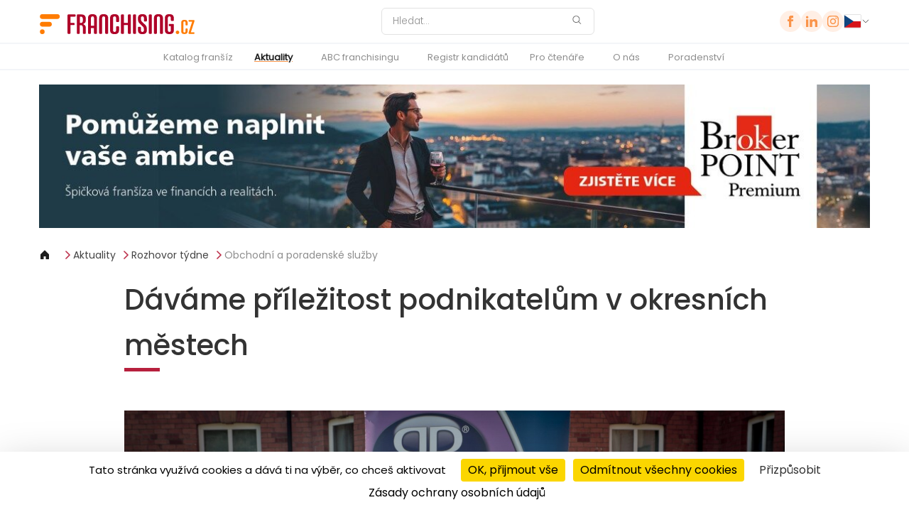

--- FILE ---
content_type: text/html; charset=UTF-8
request_url: https://franchising.cz/clanek/3738/davame-prilezitost-podnikatelum-okresnich-mestech/
body_size: 11814
content:

<!DOCTYPE html>
<html
	lang="cs"
	class="lang-cs"
	data-domain="franchising.cz"
	data-country="cz"
	data-privacy="/zasady-ochrany-osobnich-udaju/"
	data-ga4="G-MT8ZJ8RGG7"
	data-fbpixel="477749726117609"
	data-gtm="GTM-N28PLLR">
<head>
	<meta charset="UTF-8">
	<meta name="viewport" content="width=device-width, initial-scale=1.0">
	<title>Dáváme příležitost podnikatelům v okresních městech - Franchising.cz - franšíza a vlastní firma</title>
	<meta name="description" content="V září to bude 10 let, kdy Kamila Zárychtová založila v Česku první podnikatelský klub Business for Breakfast. Nejen to, co ji k tomu vedlo, prozradila v Rozhovoru týdne. - Franchising.cz - franšíza a vlastní firma" />
	<meta name="google-signin-client_id" content="835400521528-a9m616176eq8lf3lhlpnn82iebhne4rh.apps.googleusercontent.com">
	<meta name="robots" content="index, follow" />
	<meta http-equiv="reply-to" content="redakce@franchising.cz" />
	<meta name="language" content="cs" />
	<meta name="rating" content="general" />
	<meta name="abstract" content="Český portál o franchisingu a vlastní firmě" />
	<meta name="classification" content="Byznys a ekonomika" />
	<meta name="google-signin-client_id" content="835400521528-dp7a8m3juphqmvai5h6rfoq2i0qvga5l.apps.googleusercontent.com">
	<!-- FB -->
	<meta property="og:title" content="Dáváme příležitost podnikatelům v okresních městech" />
	<meta property="og:type" content="article" />
	<meta property="og:url" content="https://franchising.cz/clanek/3738/davame-prilezitost-podnikatelum-okresnich-mestech/" />
	<meta property="og:site_name" content="Franchising.cz" />
	<meta property="og:image" content="https://img.franchising.pl/cz/4f4/281/bforb_team.jpg" />
	<meta property="og:description" content="V září to bude 10 let, kdy Kamila Zárychtová založila v Česku první podnikatelský klub Business for Breakfast. Nejen to, co ji k tomu vedlo, prozradila v Rozhovoru týdne. - Franchising.cz - franšíza a vlastní firma" />
	<!-- Mobile Metas -->
	<meta name="viewport" content="width=device-width, minimum-scale=1.0, maximum-scale=1.0, user-scalable=no">
	<link rel="canonical" href="https://franchising.cz/clanek/3738/davame-prilezitost-podnikatelum-okresnich-mestech/" />
	<!-- Favicon -->
	<link rel="shortcut icon" href="https://franchising.cz/img/favicon.ico" type="image/x-icon" />
	<link rel="apple-touch-icon" href="https://franchising.cz/img/apple-touch-icon.png">
	<!-- Atom feed -->
	<link rel="alternate" type="application/atom+xml" title="franchising.cz" href="https://franchising.cz/feed/" />
	<link rel="stylesheet" href="/assets/css/main.css?version=0.42312700 1769727668">
	<link rel="stylesheet" href="/assets/js/vendor/tarteaucitron/css/tarteaucitron.min.css">
</head>
<body dir="ltr" class="lang-cs">
	<header class="header">

	<div class="header__top">
		<div class="container">

			<div class="header__logo">
				<a href="/">
					<img src="/assets/images/logo.cz.svg" width="220" height="28" alt="Franchising.cz">
				</a>
			</div>

								<form class="header__search" action="/hledanie/" method="get">
					<input
						type="search"
						id="headerSearch"
						name="q"
						value=""
						placeholder="Hledat..."
						aria-label="Hledat"
					>
					<button type="submit" aria-label="Hledat">
						<img src="/assets/icons/search.svg" alt="Hledat">
					</button>
				</form>

			<div class="header__right">
				<div class="header__social">
											<a href="https://www.facebook.com/Franchisingcz/"><img src="/assets/icons/facebook.svg" alt="Facebook '"></a>
											<a href="https://www.linkedin.com/groups/4385004/"><img src="/assets/icons/linkedin.svg" alt="LinkedIn '"></a>
											<a href="https://www.instagram.com/franchising.cz"><img src="/assets/icons/instagram.svg" alt="Instagram '"></a>
								</div>
								<div class="header__cart header__cart--desktop is-hidden">
					<a href="/kosik/" aria-label="Shopping cart">
						<img src="/assets/icons/cart.svg" alt="Cart">
						<span class="header__cart-count"><span data-cart-count>0</span></span>
					</a>
				</div>
				<div class="country-selector">
										<button type="button" class="toggle-button">
						<img src="/assets/icons/flags/cz.svg" alt="Poland Flag">
						<img src="/assets/icons/chevron_down.svg" alt="Chevron Icon" class="chevron-icon">
					</button>

						<div class="dropdown">
							<input type="text" class="country-search" id="countrySearch" name="country_search" placeholder="Hledat...">
							<ul class="country-list">
														<li data-country="Bosna i Hercegovina  Bosnia and Hercegovina ">
									<a href="https://franchising.ba" target="_blank" rel="noopener">
										<img src="/assets/icons/flags/ba.svg" alt="Bosna i Hercegovina  Flag">
										<div class="country-name">
											<span class="en">Bosna i Hercegovina</span>
											<span class="local">Bosnia and Hercegovina</span>
										</div>
									</a>
								</li>
														<li data-country="Česká republika  Czech Republic ">
									<a href="https://franchising.cz" target="_blank" rel="noopener">
										<img src="/assets/icons/flags/cz.svg" alt="Česká republika  Flag">
										<div class="country-name">
											<span class="en">Česká republika</span>
											<span class="local">Czech Republic</span>
										</div>
									</a>
								</li>
														<li data-country="Europe (in English)  Europe (in English) ">
									<a href="https://franchising.eu" target="_blank" rel="noopener">
										<img src="/assets/icons/flags/eu.svg" alt="Europe (in English)  Flag">
										<div class="country-name">
											<span class="en">Europe (in English)</span>
											<span class="local">Europe (in English)</span>
										</div>
									</a>
								</li>
														<li data-country="Hrvatska  Croatia ">
									<a href="https://franchising.hr" target="_blank" rel="noopener">
										<img src="/assets/icons/flags/hr.svg" alt="Hrvatska  Flag">
										<div class="country-name">
											<span class="en">Hrvatska</span>
											<span class="local">Croatia</span>
										</div>
									</a>
								</li>
														<li data-country="Italia  Italy ">
									<a href="https://start-franchising.it" target="_blank" rel="noopener">
										<img src="/assets/icons/flags/it.svg" alt="Italia  Flag">
										<div class="country-name">
											<span class="en">Italia</span>
											<span class="local">Italy</span>
										</div>
									</a>
								</li>
														<li data-country="Latvia  Latvia ">
									<a href="https://franchiseinfo.lv" target="_blank" rel="noopener">
										<img src="/assets/icons/flags/lv.svg" alt="Latvia  Flag">
										<div class="country-name">
											<span class="en">Latvia</span>
											<span class="local">Latvia</span>
										</div>
									</a>
								</li>
														<li data-country="Lietuva  Lithuania ">
									<a href="https://franchiseinfo.lt" target="_blank" rel="noopener">
										<img src="/assets/icons/flags/lt.svg" alt="Lietuva  Flag">
										<div class="country-name">
											<span class="en">Lietuva</span>
											<span class="local">Lithuania</span>
										</div>
									</a>
								</li>
														<li data-country="Magyarország  Hungary ">
									<a href="https://franchising.hu" target="_blank" rel="noopener">
										<img src="/assets/icons/flags/hu.svg" alt="Magyarország  Flag">
										<div class="country-name">
											<span class="en">Magyarország</span>
											<span class="local">Hungary</span>
										</div>
									</a>
								</li>
														<li data-country="Polska  Poland ">
									<a href="https://franchising.pl" target="_blank" rel="noopener">
										<img src="/assets/icons/flags/pl.svg" alt="Polska  Flag">
										<div class="country-name">
											<span class="en">Polska</span>
											<span class="local">Poland</span>
										</div>
									</a>
								</li>
														<li data-country="România  Romania ">
									<a href="https://franchising.info.ro" target="_blank" rel="noopener">
										<img src="/assets/icons/flags/ro.svg" alt="România  Flag">
										<div class="country-name">
											<span class="en">România</span>
											<span class="local">Romania</span>
										</div>
									</a>
								</li>
														<li data-country="Slovenija  Slovenia ">
									<a href="https://franchising.si" target="_blank" rel="noopener">
										<img src="/assets/icons/flags/si.svg" alt="Slovenija  Flag">
										<div class="country-name">
											<span class="en">Slovenija</span>
											<span class="local">Slovenia</span>
										</div>
									</a>
								</li>
														<li data-country="Slovensko  Slovakia ">
									<a href="https://franchising.sk" target="_blank" rel="noopener">
										<img src="/assets/icons/flags/sk.svg" alt="Slovensko  Flag">
										<div class="country-name">
											<span class="en">Slovensko</span>
											<span class="local">Slovakia</span>
										</div>
									</a>
								</li>
														<li data-country="Srbija  Serbia ">
									<a href="https://franchising.rs" target="_blank" rel="noopener">
										<img src="/assets/icons/flags/rs.svg" alt="Srbija  Flag">
										<div class="country-name">
											<span class="en">Srbija</span>
											<span class="local">Serbia</span>
										</div>
									</a>
								</li>
														<li data-country="Türkiye  Turkey ">
									<a href="https://franchising.market" target="_blank" rel="noopener">
										<img src="/assets/icons/flags/tr.svg" alt="Türkiye  Flag">
										<div class="country-name">
											<span class="en">Türkiye</span>
											<span class="local">Turkey</span>
										</div>
									</a>
								</li>
														<li data-country="Македонија  Macedonia ">
									<a href="https://franchising.mk" target="_blank" rel="noopener">
										<img src="/assets/icons/flags/mk.svg" alt="Македонија  Flag">
										<div class="country-name">
											<span class="en">Македонија</span>
											<span class="local">Macedonia</span>
										</div>
									</a>
								</li>
														<li data-country="Украина (русский)  Ukraine (in Russian) ">
									<a href="https://ru.franchising.ua" target="_blank" rel="noopener">
										<img src="/assets/icons/flags/ua.svg" alt="Украина (русский)  Flag">
										<div class="country-name">
											<span class="en">Украина (русский)</span>
											<span class="local">Ukraine (in Russian)</span>
										</div>
									</a>
								</li>
														<li data-country="Україна (по-українськи)  Ukraine (in Ukrainian) ">
									<a href="https://franchising.ua" target="_blank" rel="noopener">
										<img src="/assets/icons/flags/ua.svg" alt="Україна (по-українськи)  Flag">
										<div class="country-name">
											<span class="en">Україна (по-українськи)</span>
											<span class="local">Ukraine (in Ukrainian)</span>
										</div>
									</a>
								</li>
														<li data-country="الأردن  Jordan ">
									<a href="https://franchisingjo.com" target="_blank" rel="noopener">
										<img src="/assets/icons/flags/jo.svg" alt="الأردن  Flag">
										<div class="country-name">
											<span class="en">الأردن</span>
											<span class="local">Jordan</span>
										</div>
									</a>
								</li>
														<li data-country="الإمارات  United Arab Emirates ">
									<a href="https://franchisingae.com" target="_blank" rel="noopener">
										<img src="/assets/icons/flags/ae.svg" alt="الإمارات  Flag">
										<div class="country-name">
											<span class="en">الإمارات</span>
											<span class="local">United Arab Emirates</span>
										</div>
									</a>
								</li>
														<li data-country="البحرين  Bahrain ">
									<a href="https://franchisingbh.com" target="_blank" rel="noopener">
										<img src="/assets/icons/flags/bh.svg" alt="البحرين  Flag">
										<div class="country-name">
											<span class="en">البحرين</span>
											<span class="local">Bahrain</span>
										</div>
									</a>
								</li>
														<li data-country="الجزائر  Algeria ">
									<a href="https://franchisingdz.com" target="_blank" rel="noopener">
										<img src="/assets/icons/flags/dz.svg" alt="الجزائر  Flag">
										<div class="country-name">
											<span class="en">الجزائر</span>
											<span class="local">Algeria</span>
										</div>
									</a>
								</li>
														<li data-country="السعودية  Saudi Arabia ">
									<a href="https://franchising.sa" target="_blank" rel="noopener">
										<img src="/assets/icons/flags/sa.svg" alt="السعودية  Flag">
										<div class="country-name">
											<span class="en">السعودية</span>
											<span class="local">Saudi Arabia</span>
										</div>
									</a>
								</li>
														<li data-country="العـراق  Iraq ">
									<a href="https://franchisingiq.co" target="_blank" rel="noopener">
										<img src="/assets/icons/flags/iq.svg" alt="العـراق  Flag">
										<div class="country-name">
											<span class="en">العـراق</span>
											<span class="local">Iraq</span>
										</div>
									</a>
								</li>
														<li data-country="الكويت  Kuwait ">
									<a href="https://franchisingkw.com" target="_blank" rel="noopener">
										<img src="/assets/icons/flags/kw.svg" alt="الكويت  Flag">
										<div class="country-name">
											<span class="en">الكويت</span>
											<span class="local">Kuwait</span>
										</div>
									</a>
								</li>
														<li data-country="المغرب  Morocco ">
									<a href="https://franchisingma.com" target="_blank" rel="noopener">
										<img src="/assets/icons/flags/ma.svg" alt="المغرب  Flag">
										<div class="country-name">
											<span class="en">المغرب</span>
											<span class="local">Morocco</span>
										</div>
									</a>
								</li>
														<li data-country="تونس  Tunisia ">
									<a href="https://franchisingtn.com" target="_blank" rel="noopener">
										<img src="/assets/icons/flags/tn.svg" alt="تونس  Flag">
										<div class="country-name">
											<span class="en">تونس</span>
											<span class="local">Tunisia</span>
										</div>
									</a>
								</li>
														<li data-country="عُمَان  Oman ">
									<a href="https://franchisingom.com" target="_blank" rel="noopener">
										<img src="/assets/icons/flags/om.svg" alt="عُمَان  Flag">
										<div class="country-name">
											<span class="en">عُمَان</span>
											<span class="local">Oman</span>
										</div>
									</a>
								</li>
														<li data-country="قـطـر  Qatar ">
									<a href="https://franchisingqa.com" target="_blank" rel="noopener">
										<img src="/assets/icons/flags/qa.svg" alt="قـطـر  Flag">
										<div class="country-name">
											<span class="en">قـطـر</span>
											<span class="local">Qatar</span>
										</div>
									</a>
								</li>
														<li data-country="مصر  Egypt ">
									<a href="https://franchisingeg.com" target="_blank" rel="noopener">
										<img src="/assets/icons/flags/eg.svg" alt="مصر  Flag">
										<div class="country-name">
											<span class="en">مصر</span>
											<span class="local">Egypt</span>
										</div>
									</a>
								</li>
												</ul>
					</div>
				</div>
			</div>
		</div>
		<!-- Hamburger Button -->
		<div class="hamburger" id="hamburger" aria-label="Toggle navigation">
			<div class="line"></div>
			<div class="line"></div>
			<div class="line"></div>
		</div>
		<div class="header__cart header__cart--mobile is-hidden">
			<a href="/kosik/" aria-label="Shopping cart">
				<img src="/assets/icons/cart.svg" alt="Cart">
				<span class="header__cart-count"><span data-cart-count>0</span></span>
			</a>
		</div>
	</div>

	<div class="header__nav">
		<div class="container">	
			<nav id="nav-menu">
					<ul class="menu"><li><a href="/katalog/">Katalog franšíz</a></li><li class="has-submenu active"><a class="active" href="/aktuality/">Aktuality</a><ul class="submenu"><li><a href="/aktuality/z-domova/">Z domova</a></li><li><a href="/aktuality/ze-sveta/">Ze světa</a></li><li class="active"><a class="active" href="/aktuality/rozhovor-tydne/">Rozhovor týdne</a></li><li><a href="/aktuality/moje-fransiza/">Příběhy franšízantů</a></li><li><a href="/aktuality/caf/">Česká asociace franchisingu</a></li><li><a href="/aktuality/zpravy-trhu/">Zprávy z trhu</a></li><li><a href="https://franchising.cz/svet-franchisingu/">Videa ze světa franšízingu </a></li></ul></li><li class="has-submenu"><a href="/abc-franchisingu/">ABC franchisingu</a><ul class="submenu"><li><a href="/abc-franchisingu/principy/">Principy franchisingu</a></li><li><a href="/abc-franchisingu/franchisant/">Pro franchisanty</a></li><li><a href="/abc-franchisingu/franchisor/">Pro franchisory</a></li><li><a href="/abc-franchisingu/franchisova-smlouva/">Franchisová smlouva</a></li></ul></li><li><a href="/registr-kandidatu/">Registr kandidátů</a></li><li class="has-submenu"><a href="/spolecnost/">Pro čtenáře</a><ul class="submenu"><li><a href="/akce/">Kalendář akcí</a></li><li><a href="#newsletterEmail">Newsletter</a></li></ul></li><li class="has-submenu"><a href="/o-nas/">O nás</a><ul class="submenu"><li><a href="/kontakt/">Kontakt</a></li><li><a href="/reklama/">Reklama</a></li></ul></li><li><a href="/poradenstvi/">Poradenství</a></li></ul>				<div class="mobile-country-slot"></div>
			</nav>
		</div>
	</div>
</header>
	<main>
		<div class="container">
	<div class="banner" data-banner-id="334" data-banner-link="https://bcas.cz/fransizing" data-banner-link-type="external" data-banner-new-window="1">
		<a href="https://bcas.cz/fransizing" target="_blank" rel="noopener noreferrer" class="banner__link" data-link-type="external"><img src="https://img.franchising.pl/cz/865/0b7/banner_fransiza_bpp_final.jpg" alt="OK POINT -2024 - 2026-01-12" /></a>	</div>
</div>
<div class="container">
	<div class="page__breadcrumbs">
    <a href="/"><img src="/assets/icons/home.svg" alt="home" /></a>
                <a href="/aktuality/">Aktuality</a>
                <a href="/aktuality/rozhovor-tydne/">Rozhovor týdne</a>
                <a href="/clanky/10/obchodni-poradenske-sluzby/">Obchodní a poradenské služby</a>
    </div>
</div>
<div class="container-80">
	<div class="article-page">
		<div class="article-header">
			<h1 class="article-title">Dáváme příležitost podnikatelům v okresních městech</h1>
		</div>

			<div class="article-image-gallery">
		<img src="https://img.franchising.pl/cz/4f4/281/bforb_team.jpg" alt="Dovoz z Anglie" class="lazyload " data-sizes="auto" width="1600"  />		<!-- <img src="/assets/images/article-gallery.png" alt="article Image"> -->
				
		<button class="action__button--orange-bordered gallery-open">
			Více fotografií v galerii			<img class="action__button-icon" src="/assets/icons/arrow-circle-broken-right.svg" alt="Arrow">
		</button>

		</div>

	<div class="gallery-overlay">
		<div class="gallery-content">
			<div class="gallery-image-wrapper">
				<img class="gallery-image" src="" alt="Gallery Image">
				<div class="gallery-counter">1/2</div> <!-- Image Counter -->
			</div>

			<!-- Controls for mobile -->
			<div class="gallery-controls">
				<button class="gallery-prev">
					<img src="/assets/icons/gallery_left.svg" alt="Previous">
				</button>
				<button class="gallery-next">
					<img src="/assets/icons/gallery_right.svg" alt="Next">
				</button>
			</div>

			<!-- Close button -->
			<button class="gallery-close">
				<img src="/assets/icons/close.svg" alt="Close">
			</button>
		</div>
	</div>

			<!-- Hidden image paths -->
		<div class="gallery-thumbnails" style="display: none;">
		<img data-src="https://img.franchising.pl/cz/4f4/281/bforb_team.jpg" alt="Dovoz z Anglie" class="lazyload " data-sizes="auto" width="1600"  />				<!-- <img data-src=""> -->
				
		<img data-src="https://img.franchising.pl/cz/1a8/4d7/bforb_kamilazarychtova_1200.jpg" alt="První klub" class="lazyload forceVertical" data-sizes="auto" width="1200"  />				<!-- <img data-src=""> -->
				
				</div>

		<div class="article-date-intro">
					<span class="article-date">13.05.2019</span>
					<p>V září to bude 10 let, kdy Kamila Zárychtová založila v Česku první podnikatelský klub Business for Breakfast. Nejen to, co ji k tomu vedlo, prozradila v Rozhovoru týdne.</p>
		</div>
			<p><b>V letošním roce slaví koncept BforB 10 let v České republice. Proč jste se rozhodla ho u nás rozjet?</b><br>
Franšízu Business for Breakfest jsem v roce 2009 přivezla do Česka z Velké Británie, kde jsem nějaký čas žila. Oslovil mne zejména atmosférou, která v jednotlivých klubech panovala. Díky ní jsem se setkala s celou řadou tamních podnikatelů, kteří chuť spolupracovat, být k sobě otevření a sdílet mezi sebou zkušenosti nabyté svým podnikáním. Nebáli se vzájemně si poradit, otevřít si cestu k novým kontaktům a díky tomu i novým obchodním příležitostem. Dokázali si však pomoci i na osobní úrovni. Líbilo se mi, že se veškeré aktivity nesoustředí jen do jednoho velkého města, kam musí všichni přijet, ale hlavně to, že kluby BforB působí lokálně, těží z něj místní podnikatelé, kteří často nemjí ani jinou možnost, jak se v daném regionu propojit a vzájemně se podpořit. Nakonec, ani Česká republika není jen o velkých městech, ale většinu naší země tvoří menší města, kde je spousta podnikatelů, kteří chtějí právě v něm žít a podnikat. A právě to je třeba podporovat. To vše mne přesvědčilo, že něco podobného chci vybudovat i u nás.</p><div class="article-banner article-banner--inset" data-banner-id="203" data-banner-link="https://profitsystem.cz/" data-banner-link-type="external" data-banner-new-window="1">
				<div class="article-banner__media is-image">
					<figure>
						<div id="banner-203" class="iframe-container iframe-container-top banner banner--zip mb-md" data-link="https://profitsystem.cz/" data-link-type="external" data-country="cz" data-window="1"><iframe id="iframe-203" src="/tmp/0a9_272_profit_system_cz_zip/franchisove-poradenstvi-profit-system.html" scrolling="no" seamless="seamless"></iframe></div>
					</figure>
				</div>
			</div><p><b>Jaké byly jeho začátky v Česku?</b><br>
Asi jako každý start podnikání, to stálo mnoho sil a času. V první fázi bylo nejnutnější kontaktovat a přesvědčit místní podnikatele, že pravidelní setkávání a budování dlouhodobých vztahů na osobní úrovni, má pro každého velký přínos. A to zejména v dnešní rychlé době. Musela jsem rozptýlit nedůvěru podnikatelů, kteří nebyli přesvědčeni o tom, že pravidelná setkávání se stále stejnou skupinou lidí pro ně může být užitečné. Ale fakt je ten, že každý z nás má kolem sebe tolik lidí, tolik zajímavých kontaktů, nabytých zkušeností, které nesdílí jen tak s někým na prvním setkání. K takovému sdílení je potřeba důvěra, pokud ji získá, dokáže se otevřít a díky tomu se projeví opravdová kvalita a hloubka, která není na první pohled vidět. A BforB je právě o té důvěře a dlouhodobé spolupráci.</p><p><b>Kde byl otevřen první podnikatelský klub BforB?</b><br>
Bylo to v Praze, ale poměrně rychle se nám povedlo expandovat i do regionů. Dnes tak můžete v České republice najít BforB ve 20 různých městech. A to nejen v těch velkých. Naše kluby například fungují v Rožnově pod Radhoštěm, Novém Jičíně nebo Náchodě.</p><p><b>Byl někdy moment, kdy jste si řekla, že skončíte? Že situace na trhu je taková, že se Vám již nechce dále pokračovat? Přeci jen, 10 let je dlouhá doba.</b><br>
Myslím si, že takový moment přijde dříve či později u každého podnikatele. Ale právě v tu dobu je třeba si vzpomenout, proč jste s tím, co děláte vlastně začali. Když mne tedy přepadly takové myšlenky, uvědomila jsem si, že šířit zcela nový způsob spolupráce mezi podnikateli, umožnit jim komunikovat mezi sebou, vytvořit důvěrné a bezpečné prostředí pro jejich podnikání a další rozvoj je posláním, které chci dále naplňovat. Vzdát to by byl jeden velký špatný krok. Chci tak i nadále v Česku přispívat k tomu, aby se podnikatelé nebáli si důvěřovat, pomáhat a podporovat se. Jen tak budou moci rozvíjet svůj byznys efektivně a v pozitivním duchu.</p><p><b>Jaké jsou plány BforB do budoucna?</b><br>
Chceme BforB dostat do všech okresních měst, protože v nich vidíme silný potenciál. Pokud tedy z nějakého takového města pocházíte a BforB klub v něm zatím není, je to pro vás velká příležitost. Můžete to být totiž právě vy, kdo ho zde vybuduje a bude díky němu měnit atmosféru podnikání nejen ve vašem regionu, ale potažmo i v celém Česku.</p>
		</div>
</div>
<div
    class="cart-confirmation-modal"
    data-cart-modal
    data-shop-url="/vydavatelstvi/"
    data-cart-url="/kosik/"
>
    <div class="cart-modal-content">
        <button class="close-btn" aria-label="Close">&times;</button>

        <h2 class="modal-title" data-cart-field="headline">Nákupní košík</h2>
        <p class="modal-subtitle" data-cart-field="status">Produkt byl přidán do Vašeho nákupního košíku</p>

        <div class="modal-product-info">
            <div class="product-thumb">
                <img data-cart-field="image" src="/assets/images/magazine-01.jpg" alt="Magazine cover" />
            </div>
            <div class="product-text">
                <strong data-cart-field="title"></strong>
                <p data-cart-field="subtitle"></p>
                <div class="product-price" data-cart-field="price"></div>
            </div>
        </div>

        <div class="modal-actions">
            <button type="button" class="action__button--orange-bordered" data-cart-action="browse">
                Vyberte další produkt <img class="action__button-icon" src="/assets/icons/arrow-circle-broken-right.svg" alt="Arrow">
            </button>
            <button type="button" class="action__button--orange-background" data-cart-action="checkout">
                Dokončete váš nákup <img class="action__button-icon" src="/assets/icons/arrow-circle-broken-right.svg" alt="Arrow">
            </button>
        </div>
    </div>
</div>

<div
    class="cart-confirmation-modal cart-pdf-modal"
    data-pdf-modal
    data-pdf-processing="Processing..."
    data-pdf-email-error="Please enter a valid email"
    data-pdf-error-generic="Unable to subscribe right now."
    aria-hidden="true"
    role="dialog"
    aria-modal="true"
>
    <div class="cart-modal-content">
        <button class="close-btn" data-pdf-cancel aria-label="Zavřít">&times;</button>

        <h2 class="modal-title">Stáhnout zdarma PDF</h2>
        <div class="modal-subtitle">
            free_pdf_newsletter        </div>

        <form
            class="form-container cart-pdf-form form-container-nerrow"
            id="cartPdfNewsletter"
            method="post"
            action="/form/newsletter/"
            novalidate
        >
            <div class="input-wrapper">
                <input
                    type="email"
                    id="pdfNewsletter"
                    name="newsletterEmail"
                    class="required mt-20"
                    placeholder="Napište svůj e-mail"
                    data-pdf-email
                >
                <div class="field-error-inline" data-pdf-error></div>
            </div>
            <div class="check_it">
                <label for="hon_cap_pdf_newsletter"></label>
                <input id="hon_cap_pdf_newsletter" name="hon_cap_newsletter" type="text" tabindex="-1" autocomplete="off" aria-hidden="true">
            </div>
            <div class="form-status" data-pdf-status></div>
        </form>

        <div class="modal-actions">
            <button type="button" class="action__button--orange-bordered" data-pdf-subscribe>
                Stáhnout PDF a přihlásit se k odběru Newsletteru            </button>
            <button type="button" class="action__button--orange-background" data-pdf-confirm>
                Stáhnout zdarma PDF            </button>
        </div>
    </div>
</div>
<div
    class="cart-confirmation-modal cart-remove-modal"
    data-remove-modal
    aria-hidden="true"
    role="dialog"
    aria-modal="true"
>
    <div class="cart-modal-content">
        <button class="close-btn" data-remove-cancel aria-label="Zavřít">&times;</button>

        <h2 class="modal-title">Nákupní košík</h2>
        <p class="modal-subtitle">Opravdu chcete tuto položku odstranit? </p>

        <div class="modal-actions">
            <button type="button" class="action__button--orange-bordered" data-remove-cancel>
                Zrušit            </button>
            <button type="button" class="action__button--orange-background" data-remove-confirm>
                Odstranit            </button>
        </div>
    </div>
</div>
<div class="franchises">
    <div class="container">
        <h2>Zobrazit v katalogu franšíz</h2>

        <div class="franchise-grid-unified">
				<a class="premium" href="/franchisa/29/business-for-breakfast/">
				<div class="franchise-featured">
						<div class="logo-container">
						<img src="https://img.franchising.pl/cz/085/170/business-for-breakfast-logo.gif" alt="Business for Breakfast" class="lazyload " data-sizes="auto" width="400"  />					</div>
						<div class="info">
						<h3>Business for Breakfast</h3>
						<p>Podnikatelský networking</p>
						<div class="price">
							<img src="/assets/icons/investment.svg" alt="Price icon">
							<span>200 000 Kč</span>
						</div>
					</div>
				</div>
			</a>
	        </div>
    </div>
</div><section class="section margin-b0">
	<div class="franchises">
	<div class="container">
		<h2>Vybrané franšízy</h2>
		<div class="franchise-grid-unified">
			<a class="premium" href="/franchisa/1/helen-doron-english/">
				<div class="franchise-featured">
					<div class="logo-container">
						<img src="https://img.franchising.pl/cz/c56/4c2/hde_logo_pro_bile_pozadi.jpg" alt="Helen Doron English" class="lazyload " data-sizes="auto"   />					</div>
					<div class="info">
						<h3>Helen Doron English</h3>
						<p>Školy angličtiny pro děti</p>
						<div class="price">
							<img src="/assets/icons/investment.svg" alt="Price icon">
							<span>26 500 Kč</span>
						</div>
					</div>
				</div>
			</a>
			<a class="premium" href="/franchisa/340/edukido/">
				<div class="franchise-featured">
					<div class="logo-container">
						<img src="https://img.franchising.pl/pl/6d2/db8/edukido.png" alt="Edukido" class="lazyload " data-sizes="auto"   />					</div>
					<div class="info">
						<h3>Edukido</h3>
						<p>Vzdělávací aktivity s Lego</p>
						<div class="price">
							<img src="/assets/icons/investment.svg" alt="Price icon">
							<span>170 000 Kč</span>
						</div>
					</div>
				</div>
			</a>
			<a href="/franchisa/218/solodoor/">
				<div class="franchise-item">
					<div class="logo-container">
						<img src="https://img.franchising.pl/cz/c04/eda/solodor_logo_new.png" alt="Solodoor" class="lazyload " data-sizes="auto"   />					</div>
					<div class="info">
						<h3>Solodoor</h3>
						<p>Prodejny interiérových dveří a zárubní</p>
						<div class="price">
							<img src="/assets/icons/investment.svg" alt="Price icon">
							<span>850 000 Kč</span>
						</div>
					</div>
				</div>
			</a>
			<a href="/franchisa/380/mail-boxes-etc/">
				<div class="franchise-item">
					<div class="logo-container">
						<img src="https://img.franchising.pl/pl/24c/35b/mbe-logo.png" alt="Mail Boxes Etc." class="lazyload " data-sizes="auto"   />					</div>
					<div class="info">
						<h3>Mail Boxes Etc.</h3>
						<p>Kurýrní, logistické a tiskové služby</p>
						<div class="price">
							<img src="/assets/icons/investment.svg" alt="Price icon">
							<span>550 000 Kč</span>
						</div>
					</div>
				</div>
			</a>
		</div>

		<div class="franchise-actions">
			<a href="/katalog/vsechny/" class="action__button--orange-bordered">
				Zobrazit vše (68)
				<img class="action__button-icon" src="/assets/icons/arrow-circle-broken-right.svg" alt="Arrow">
			</a>
			<a href="/katalog/franchisove/" class="action__button--orange-bordered">
				franšízové (54)
				<img class="action__button-icon" src="/assets/icons/arrow-circle-broken-right.svg" alt="Arrow">
			</a>
			<a href="/katalog/partnerske/" class="action__button--orange-bordered">
				partnerské (9)
				<img class="action__button-icon" src="/assets/icons/arrow-circle-broken-right.svg" alt="Arrow">
			</a>
			<a href="/katalog/master/" class="action__button--orange-bordered">
				master-franšízové (5)
				<img class="action__button-icon" src="/assets/icons/arrow-circle-broken-right.svg" alt="Arrow">
			</a>
		</div>
	</div>
</div>
</section>
<div class="franchises mt-50 mb-50">
    <div class="container">
        <div class="brands-header display-flex">
			<h2>Další koncepty ze sektoru obchodní a poradenské služby</h2>
		</div>
        <div class="franchise-grid-unified">
          
            <a href=" /franchisa/448/bni-business-network-international/">
                <div class="franchise-item">
                                <div class="logo-container">
                        <img src="https://img.franchising.pl/cz/4ce/f40/bni_logo_red_cmyk.png" alt="BNI - Business Network International" class="lazyload " data-sizes="auto" width="500"  />                    </div>
                                <div class="info">
                        <h3>BNI - Business Network International</h3>
                            <p>Podnikatelský networking</p>
                        <div class="price">
                            <img src="/assets/icons/investment.svg" alt="Price icon">
                            <span>437 000 Kč</span>
                        </div>
                    </div>
                </div>
            </a>
          
            <a href=" /franchisa/446/city-calendar/">
                <div class="franchise-item">
                                <div class="logo-container">
                        <img src="https://img.franchising.pl/cz/256/618/city_calendar_blue_fb_logo-e1633512476554.png" alt="City Calendar" class="lazyload " data-sizes="auto" width="250"  />                    </div>
                                <div class="info">
                        <h3>City Calendar</h3>
                            <p>Tvorba, výroba a distribuce adventních kalendářů</p>
                        <div class="price">
                            <img src="/assets/icons/investment.svg" alt="Price icon">
                            <span>70 000 Kč</span>
                        </div>
                    </div>
                </div>
            </a>
          
            <a href=" /franchisa/221/exteria-market/">
                <div class="franchise-item">
                                <div class="logo-container">
                        <img src="https://img.franchising.pl/cz/3ba/35f/ext_ria_market_logo.png" alt="Extéria Market" class="lazyload " data-sizes="auto" width="500"  />                    </div>
                                <div class="info">
                        <h3>Extéria Market</h3>
                            <p>Poradenství (BOZP) a požární ochrany</p>
                        <div class="price">
                            <img src="/assets/icons/investment.svg" alt="Price icon">
                            <span>250 000 Kč</span>
                        </div>
                    </div>
                </div>
            </a>
          
            <a href=" /franchisa/380/mail-boxes-etc/">
                <div class="franchise-item">
                                <div class="logo-container">
                        <img src="https://img.franchising.pl/pl/24c/35b/mbe-logo.png" alt="Mail Boxes Etc." class="lazyload " data-sizes="auto" width="301"  />                    </div>
                                <div class="info">
                        <h3>Mail Boxes Etc.</h3>
                            <p>Kurýrní, logistické a tiskové služby</p>
                        <div class="price">
                            <img src="/assets/icons/investment.svg" alt="Price icon">
                            <span>550 000 Kč</span>
                        </div>
                    </div>
                </div>
            </a>
          
            <a href=" /franchisa/434/synergy-stocktaking/">
                <div class="franchise-item">
                                <div class="logo-container">
                        <img src="https://img.franchising.pl/cz/388/6bf/synergy_logo.jpg" alt="Synergy Stocktaking" class="lazyload " data-sizes="auto" width="500"  />                    </div>
                                <div class="info">
                        <h3>Synergy Stocktaking</h3>
                            <p>Inventarizace v pohostinství</p>
                        <div class="price">
                            <img src="/assets/icons/investment.svg" alt="Price icon">
                            <span>1 250 000 Kč</span>
                        </div>
                    </div>
                </div>
            </a>
          
            <a href=" /franchisa/311/tab-board/">
                <div class="franchise-item">
                                <div class="logo-container">
                        <img src="https://img.franchising.pl/cz/f6b/02e/39eee751af30032eeece2f48de2de4ba_xl.jpg" alt="TAB Board" class="lazyload " data-sizes="auto" width="500"  />                    </div>
                                <div class="info">
                        <h3>TAB Board</h3>
                            <p>Poradenství pro majitele firem</p>
                        <div class="price">
                            <img src="/assets/icons/investment.svg" alt="Price icon">
                            <span>250 000 Kč</span>
                        </div>
                    </div>
                </div>
            </a>
            </div>
    </div>
</div>	<section class="section margin-b0">
	<div class="news-carousel">
	<div class="news-carousel__header container">
		<h2 class="news-carousel__header-title">Nejnovější zprávy</h2>
		<a href="/aktuality/" class="action__button--orange">
			Zobrazit vše			<img class="action__button-icon" src="/assets/icons/arrow-circle-broken-right.svg" alt="Arrow">
		</a>
	</div>
	<div id="news-carousel">
		<div class="news-carousel__carousel carousel__wrapper">
				<a href="/clanek/4735/fransiza-vs-multi-level-marketing/" class="news-carousel__carousel-item carousel__item news-carousel__item-link">
				<div class="news-carousel__carousel-image">
					<img src="https://img.franchising.pl/eu/56d/bd7/piramida_finansowa_1.jpg" alt="Franšíza vs. multi-level marketing" class="lazyload " data-sizes="auto" width="440"  />									</div>

				<div class="news-carousel__carousel-content">
					<div class="notice-date">
						<span class="news-sector">Z domova</span>
						<span class="separator">|</span>
						<span class="date">26.01.2026</span>
					</div>

					<h3>Franšíza vs. multi-level marketing</h3>
					<p>Franšízing nabízí prověřené systémy, odbornou podporu a právní nezávislost, zatímco multi-level marketing (MLM) často připomíná rizikovou pyramidu.</p>

					<span class="action__button--orange" aria-hidden="true">
						Číst více						<img class="action__button-icon" src="/assets/icons/arrow-circle-broken-right.svg" alt="">
					</span>
				</div>
			</a>
				<a href="/clanek/4749/pizza-ke-dverim-zakazniku/" class="news-carousel__carousel-item carousel__item news-carousel__item-link">
				<div class="news-carousel__carousel-image">
					<img src="https://img.franchising.pl/cz/4b7/d42/screenshot_20260121_110857_instagram_1_.jpg" alt="Pizza ke dveřím zákazníků" class="lazyload " data-sizes="auto" width="434"  />											<div class="notice-box">Gastronomie</div>
									</div>

				<div class="news-carousel__carousel-content">
					<div class="notice-date">
						<span class="news-sector">Z domova</span>
						<span class="separator">|</span>
						<span class="date">22.01.2026</span>
					</div>

					<h3>Pizza ke dveřím zákazníků</h3>
					<p>Cartel Pizza se zaměřuje na rozvážku pizzy a dalšího občerstvení. Franšízantům nabízí odložené poplatky v začátcích podnikání.</p>

					<span class="action__button--orange" aria-hidden="true">
						Číst více						<img class="action__button-icon" src="/assets/icons/arrow-circle-broken-right.svg" alt="">
					</span>
				</div>
			</a>
				<a href="/clanek/4747/fransizy-jako-motor-evropske-ekonomiky/" class="news-carousel__carousel-item carousel__item news-carousel__item-link">
				<div class="news-carousel__carousel-image">
					<img src="https://img.franchising.pl/cz/0c6/d01/pexels-anna-nekrashevich-6802042.jpg" alt="Franšízy jako motor evropské ekonomiky" class="lazyload " data-sizes="auto" width="440"  />									</div>

				<div class="news-carousel__carousel-content">
					<div class="notice-date">
						<span class="news-sector">Ze světa</span>
						<span class="separator">|</span>
						<span class="date">19.01.2026</span>
					</div>

					<h3>Franšízy jako motor evropské ekonomiky</h3>
					<p>S více než 180 tisíci provozovnami a téměř 25 tisíci značkami patří Evropa k nejvyspělejším franšízovým regionům světa.</p>

					<span class="action__button--orange" aria-hidden="true">
						Číst více						<img class="action__button-icon" src="/assets/icons/arrow-circle-broken-right.svg" alt="">
					</span>
				</div>
			</a>
				<a href="/clanek/4745/next-reality-oslavi-20-let/" class="news-carousel__carousel-item carousel__item news-carousel__item-link">
				<div class="news-carousel__carousel-image">
					<img src="https://img.franchising.pl/cz/63c/783/dji_0330-hdr_1_.jpg" alt="Next Reality oslaví 20 let " class="lazyload " data-sizes="auto" width="440"  />											<div class="notice-box">Reality a správa nemovitostí</div>
									</div>

				<div class="news-carousel__carousel-content">
					<div class="notice-date">
						<span class="news-sector">Z domova</span>
						<span class="separator">|</span>
						<span class="date">15.01.2026</span>
					</div>

					<h3>Next Reality oslaví 20 let </h3>
					<p>Dvě dekády na trhu, růst franšízové sítě a expanze do zahraničí. Česká realitní síť vstupuje do další etapy svého fungování s novými plány.</p>

					<span class="action__button--orange" aria-hidden="true">
						Číst více						<img class="action__button-icon" src="/assets/icons/arrow-circle-broken-right.svg" alt="">
					</span>
				</div>
			</a>
		

		</div>
		
		<div class="news-carousel__dots carousel__dots">
			<span class="dot active"></span>
					<span class="dot"></span>
					<span class="dot"></span>
					<span class="dot"></span>
				</div>
	</div>
</div>
	</section>
<div class="news-ticker">
	<div class="news-container">
		<div class="news-track">
				<a href="/clanek/4731/sladka-sance-pro-byznys/" class="news-item">Gastronomie: Sladká šance pro byznys</a>
				<a href="/clanek/4718/expanze-fransizy-ramsay/" class="news-item">Gastronomie: Expanze franšízy Ramsay</a>
				<a href="/clanek/4736/kral-burgeru-hleda-fransizanty/" class="news-item">Gastronomie: Král burgerů hledá franšízanty</a>
				<a href="/clanek/4744/ve-fransizingu-rozhoduji-cisla-emoce/" class="news-item">Rozhovor týdne: Ve franšízingu rozhodují čísla, ne emoce</a>
				<a href="/clanek/4743/nove-fransizy-obzoru/" class="news-item">Zprávy z trhu: Nové franšízy na obzoru</a>
			</div>
	</div>
</div>
	</main>
	<footer class="footer">
	<div class="footer__top">
		<div class="container">
			<div class="footer__columns">
				<div class="footer__column">
					<img class="footer__logo" src="/assets/images/logo.cz.svg" width="220" height="28" alt="Franchising.cz">
					<p>Největší portál o franchisingu v Česku. Nejširší aktuální nabídka franšíz. Novinky, rady odborníků, analýzy, články, rozhovory i příběhy úspěšných podnikatelů.</p>
				</div>

					<div class="footer__column">
						<h3>ODEBÍREJTE NÁŠ NEWSLETTER</h3>
						<form class="form-container" id="newsletterEmail" name="newsletterEmail" method="post" action="/form/newsletter/" data-endpoint="/form/newsletter/" novalidate>
							<input type="email" id="newsletterEmail" name="newsletterEmail" autocomplete="email" placeholder="Napište svůj e-mail" class="footer__input" required>
							<div class="check_it"><label for="hon_cap_newsletter">If you see this, leave this form field blank</label><input type="text" id="hon_cap_newsletter" name="hon_cap_newsletter" value="" tabindex="-1" autocomplete="off" aria-hidden="true"></div>
							<div class="form-status" style="display:none;"></div>
						</form>
						<button class="action__button" type="submit" name="submit" data-target-form="newsletterEmail">
							přihlásit se k odběru							<img src="/assets/icons/arrow-circle-broken-right.svg" alt="Arrow">
						</button>
					</div>

					<div class="footer__column">
						<h3>Chcete se nás na něco zeptat?</h3>
						<form class="form-container" id="questionForm" name="questionForm" method="post" action="/form/question/" data-endpoint="/form/question/" novalidate>
							<div class="input-wrapper">
								<input type="email" id="questionEmail" name="questionEmail" autocomplete="email" placeholder="Napište svůj e-mail" class="footer__input" required>
							</div>
							<div class="input-wrapper pb-0">
								<textarea id="questionMsg" name="questionMsg" placeholder="Napište svůj dotaz..." class="footer__textarea" required></textarea>
							</div>
							<div class="check_it"><label for="hon_cap_question">If you see this, leave this form field blank</label><input type="text" id="hon_cap_question" name="hon_cap_question" value="" tabindex="-1" autocomplete="off" aria-hidden="true"></div>
							<div class="form-status" style="display:none;"></div>
						</form>	
						<button class="action__button" type="submit" name="submit" data-target-form="questionForm">
							Odeslat dotaz							<img src="/assets/icons/arrow-circle-broken-right.svg" alt="Arrow">
						</button>
					</div>
			</div>
		</div>
	</div>

	<div class="footer__separator"></div>

	<div class="footer__links">
		<div class="container">
			<div class="footer__link-columns">
				<div class="footer__link-columns"><div class="footer__link-column"><h4><a href="/katalog/">Katalog franšíz</a></h4><h4><a href="/registr-kandidatu/">Registr kandidátů</a></h4><h4><a href="/poradenstvi/">Poradenství</a></h4></div><div class="footer__link-column"><h4><a href="/aktuality/">Aktuality</a></h4><ul><li><a href="/aktuality/z-domova/">Z domova</a></li><li><a href="/aktuality/ze-sveta/">Ze světa</a></li><li><a href="/aktuality/rozhovor-tydne/">Rozhovor týdne</a></li><li><a href="/aktuality/moje-fransiza/">Příběhy franšízantů</a></li><li><a href="/aktuality/caf/">Česká asociace franchisingu</a></li><li><a href="/aktuality/zpravy-trhu/">Zprávy z trhu</a></li><li><a href="https://franchising.cz/svet-franchisingu/">Videa ze světa franšízingu </a></li></ul></div><div class="footer__link-column"><h4><a href="/abc-franchisingu/">ABC franchisingu</a></h4><ul><li><a href="/abc-franchisingu/principy/">Principy franchisingu</a></li><li><a href="/abc-franchisingu/franchisant/">Pro franchisanty</a></li><li><a href="/abc-franchisingu/franchisor/">Pro franchisory</a></li><li><a href="/abc-franchisingu/franchisova-smlouva/">Franchisová smlouva</a></li></ul></div><div class="footer__link-column"><h4><a href="/spolecnost/">Pro čtenáře</a></h4><ul><li><a href="/akce/">Kalendář akcí</a></li><li><a href="#newsletterEmail">Newsletter</a></li></ul></div><div class="footer__link-column"><h4><a href="/o-nas/">O nás</a></h4><ul><li><a href="/kontakt/">Kontakt</a></li><li><a href="/reklama/">Reklama</a></li></ul></div></div>			</div>
		</div>
	</div>

	<div class="footer__bottom">
		<div class="container">
			<p>			
				<a href="/cookies/">Cookies</a> | 
				<a href="/zasady-ochrany-osobnich-udaju/">Zásady ochrany osobních údajů</a>
			</p>
			<p>© 2026 PROFIT system franchise services s.r.o. All rights reserved.</p>
		</div>
	</div>
</footer>
	<div class="overlay-modal" id="newsletter-unsubscribe-modal" aria-hidden="true">
	<div class="modal-card">
		<button class="modal-close" type="button" aria-label="zavřít">&times;</button>
		<h2>Odhlásit se z odebírání Newsletteru</h2>
		

		<form id="unsubscribe-lookup-form" class="stacked-form" novalidate>
			<label for="unsubscribe-email">E-mail</label>
			<input type="email" id="unsubscribe-email" name="email" placeholder="you@example.com" required>
			<div class="visually-hidden">
				<label for="hon_cap_unsubscribe"></label>
				<input type="text" id="hon_cap_unsubscribe" name="hon_cap_unsubscribe" tabindex="-1" autocomplete="off" aria-hidden="true">
			</div>
			<div class="form-status" data-role="status" aria-live="polite"></div>
			<div id="unsubscribe-email-info" class="small hidden" aria-live="polite">
				Potvrďte odstranění e-mailu z dalších služeb			</div>
			<div class="modal-actions">
				<button class="action__button action__button--orange-background" type="submit">Odeslat</button>
			</div>
		</form>

		<div id="unsubscribe-options" class="hidden" aria-live="polite">
			<p class="small">Potvrďte odstranění e-mailu z dalších služeb</p>
			<div class="checkboxes" data-role="checkboxes"></div>
			<form id="unsubscribe-list-form" class="stacked-form" novalidate>
				<input type="hidden" name="email" id="unsubscribe-email-hidden">
				<div class="visually-hidden">
					<label for="hon_cap_unsubscribe_list"></label>
					<input type="text" id="hon_cap_unsubscribe_list" name="hon_cap" tabindex="-1" autocomplete="off" aria-hidden="true">
				</div>
				<div class="form-status" data-role="status" aria-live="polite"></div>
				<div class="modal-actions">
					<button class="action__button action__button--orange-background" type="submit">Odhlásit se z odebírání Newsletteru</button>
				</div>
			</form>
		</div>
	</div>
</div>

<div class="overlay-modal" id="newsletter-feedback-modal" aria-hidden="true">
	<div class="modal-card">
		<button class="modal-close" type="button" aria-label="zavřít">&times;</button>
		<h2 data-role="title"></h2>
		<p data-role="message"></p>
		<div class="modal-actions">
			<button class="action__button action__button--orange-background" type="button" data-close-modal>Odeslat</button>
		</div>
	</div>
</div>
		<script type="application/json" id="app-config">
		{"translations":{"selected":"vybráno","services":"SLUŽBY","retail":"OBCHOD","other":"jiný","processing":"Zpracovává se…","success":"úspěch","newsletter.subscription":"přihlásit se k odběru Newsletteru","newsletter.email_activated":"E-mail potvrzen.","newsletter.verification_link_invalid":"Ověřovací odkaz již není platný.","newsletter.unable_to_verify":"Ověření přihlášení se nyní nepodařilo.","newsletter.subscribed":"Přihlášeno k odběru","newsletter.unable_to_subscribe":"Přihlášení k odběru se nepodařilo.","newsletter.unable_to_subscribe_now":"Přihlášení k odběru se nyní nepodařilo.","unsubscribe.confirm_removal":"Potvrďte prosím odebrání e-mailu z níže uvedených služeb.","unsubscribe.select_options":"Vyberte, z čeho se chcete odhlásit.","unsubscribe.email_not_found":"E-mail v našem systému nenalezen.","unsubscribe.unable_to_process":"Váš požadavek se nyní nepodařilo zpracovat.","unsubscribe.select_at_least_one":"Vyberte prosím alespoň jednu možnost.","unsubscribe.removed_from_lists":"Byli jste odebráni z vybraných seznamů.","unsubscribe.unsubscribed":"Odhlášeno z odběru","unsubscribe.unable_to_unsubscribe":"Odhlášení se nepodařilo. Zkuste to prosím znovu.","cart.added_to_cart":"Added to shopping cart","cart.product_added":"The product has been added to your shopping cart.","checkout.invalid_email":"Neplatná e-mailová adresa","checkout.customer_not_found":"Customer not found. Please check your email address.","checkout.error_fetching_data":"Chyba při načítání údajů zákazníka. Zkuste to prosím znovu.","checkout.discount_applied":"Discount code applied","checkout.applied":"Uplatněn","checkout.discount_invalid":"Invalid discount code","checkout.discount_error":"Error validating discount code. Please try again.","form.submission_blocked":"Odeslání formuláře bylo zablokováno.","form.invalid_email":"Zadejte prosím platnou e-mailovou adresu.","form.processing_error":"Došlo k chybě při zpracování formuláře."}}	</script>
	<script defer src="/assets/js/lightweightCarousel.js?version=0.42312700 1769727668"></script>
	<script defer src="/assets/js/app.js?version=0.42312700 1769727668"></script>
	<script defer src="/assets/js/cart.js?version=0.42312700 1769727668"></script>
	<script defer src="/assets/js/checkout.js?version=0.42312700 1769727668"></script>
	<script defer src="/assets/js/catalogue-filters.js?version=0.42312700 1769727668"></script>
	<script defer src="/assets/js/audio-tts.js?version=0.42312700 1769727668"></script>
	<script defer src="/assets/js/video-lazy-load.js?version=0.42312700 1769727668"></script>
	<script defer src="/assets/js/form.js?version=0.42312700 1769727668"></script>
	<script defer src="/assets/js/newsletter.js?version=0.42312700 1769727668"></script>
		<script src="/assets/js/vendor/tarteaucitron/tarteaucitron.min.js"></script>
    <script src="/assets/js/vendor/tarteaucitron/tarteaucitron_settings.js"></script>
	<script defer src="/assets/js/search.js?version=0.42312700 1769727668"></script>
</body>
</html>


--- FILE ---
content_type: image/svg+xml
request_url: https://franchising.cz/assets/icons/close.svg
body_size: -35
content:
<svg width="24" height="24" viewBox="0 0 24 24" fill="none" xmlns="http://www.w3.org/2000/svg">
<path d="M6 18L18 6M6 6L18 18" stroke="black" stroke-width="1.5" stroke-linecap="round" stroke-linejoin="round"/>
</svg>


--- FILE ---
content_type: image/svg+xml
request_url: https://franchising.cz/assets/images/logo.cz.svg
body_size: 4437
content:
<svg height="28.35" viewBox="0 0 220.29 28.35" width="220.29" xmlns="http://www.w3.org/2000/svg"><g fill="#af0128"><path d="m49.65.34c.76 0 1.22.23 1.22 1.03v.96c0 .88-.42 1.11-1.3 1.11h-5.96v9.02h4.55c.88 0 1.26.19 1.26 1.07v.96c0 .88-.42 1.07-1.3 1.07h-4.51v11.19c0 .84-.42 1.26-1.26 1.26h-1.72c-.88 0-1.3-.46-1.3-1.34v-25.03c0-.88.46-1.3 1.34-1.3z"/><path d="m59.27.34c5.39 0 6.19 3.97 6.19 6.07v2.29c0 1.6-.61 4.05-3.55 5.16v.34c2.9 1.11 3.55 3.59 3.55 5.2v7.37c0 .8-.42 1.22-1.22 1.22h-1.76c-.88 0-1.3-.42-1.3-1.26v-7.83c0-2.1-1.07-3.29-2.79-3.29h-1.53v11.16c0 .8-.38 1.22-1.18 1.22h-1.76c-.88 0-1.34-.42-1.34-1.3v-25.09c0-.84.42-1.26 1.3-1.26zm-2.4 3.1v9.05h1.53c1.72 0 2.79-1.15 2.79-3.25v-2.45c0-2.14-.99-3.36-2.79-3.36h-1.53z"/><path d="m75.47 0c4.16 0 5.92 2.22 5.92 6.07v20.67c0 .84-.42 1.26-1.26 1.26h-1.72c-.88 0-1.3-.42-1.3-1.3v-7.07h-4.32v7.11c0 .84-.42 1.26-1.26 1.26h-1.68c-.92 0-1.34-.5-1.34-1.26v-20.59c.01-3.93 1.65-6.15 5.89-6.15zm-2.67 5.35v11.19h4.32v-11.19c0-1.34-.8-2.25-2.14-2.25s-2.18.92-2.18 2.25"/><path d="m91.4 0c4.16 0 5.92 2.22 5.92 6.07v20.67c0 .84-.42 1.26-1.26 1.26h-1.72c-.88 0-1.3-.42-1.3-1.3v-21.35c0-1.34-.84-2.25-2.18-2.25s-2.14.92-2.14 2.25v21.39c0 .84-.42 1.26-1.26 1.26h-1.72c-.88 0-1.3-.42-1.3-1.26v-20.59c0-3.93 1.64-6.15 5.88-6.15h1.07z"/><path d="m106.95 0c4.58 0 5.92 2.6 5.92 6.11v3.71c0 .88-.42 1.3-1.22 1.3h-1.72c-.88 0-1.34-.42-1.34-1.3v-4.47c0-1.34-.84-2.25-2.18-2.25s-2.14.92-2.14 2.25v17.65c0 1.34.8 2.25 2.14 2.25s2.18-.92 2.18-2.25v-4.51c0-.76.42-1.26 1.34-1.26h1.72c.8 0 1.22.42 1.22 1.3v3.71c0 3.51-1.34 6.11-5.92 6.11h-1.07c-4.66 0-5.88-2.67-5.88-6.11v-16.13c0-3.52 1.34-6.11 5.88-6.11z"/><path d="m118.6.34c.8 0 1.22.42 1.22 1.26v10.85h5.62v-10.81c0-.88.42-1.3 1.26-1.3h1.76c.84 0 1.26.42 1.26 1.26v25.18c0 .8-.42 1.22-1.22 1.22h-1.79c-.84 0-1.26-.42-1.26-1.3v-11.16h-5.62v11.23c0 .8-.42 1.22-1.22 1.22h-1.76c-.88 0-1.3-.42-1.3-1.26v-25.09c0-.88.42-1.3 1.22-1.3z"/><path d="m135.83.34c.8 0 1.22.42 1.22 1.26v25.18c0 .8-.38 1.22-1.18 1.22h-1.76c-.88 0-1.34-.42-1.34-1.26v-25.14c0-.84.46-1.26 1.34-1.26z"/><path d="m146.67 0c4.62 0 5.88 2.6 5.88 6.11v2.98c0 .88-.42 1.3-1.3 1.3h-1.72c-.84 0-1.26-.46-1.26-1.34v-3.74c0-1.34-.76-2.22-2.14-2.22s-2.14.88-2.14 2.22c0 3.52.31 4.09 1.83 5.73l4.58 4.35c1.49 1.49 2.14 3.48 2.14 6.84s-1.22 6.11-5.88 6.11h-1.03c-4.7 0-5.92-2.67-5.92-6.11v-2.98c0-.88.42-1.3 1.3-1.3h1.72c.84 0 1.26.46 1.26 1.34v3.74c0 1.34.8 2.22 2.14 2.22s2.14-.88 2.14-2.22c0-3.36-.11-4.09-1.83-5.73l-4.55-4.35c-1.49-1.49-2.18-3.36-2.18-6.84s1.3-6.11 5.92-6.11h1.03z"/><path d="m158.29.34c.8 0 1.22.42 1.22 1.26v25.18c0 .8-.38 1.22-1.18 1.22h-1.76c-.88 0-1.34-.42-1.34-1.26v-25.14c0-.84.46-1.26 1.34-1.26z"/><path d="m169.52 0c4.16 0 5.92 2.22 5.92 6.07v20.67c0 .84-.42 1.26-1.26 1.26h-1.72c-.88 0-1.3-.42-1.3-1.3v-21.35c0-1.34-.84-2.25-2.18-2.25s-2.14.92-2.14 2.25v21.39c0 .84-.42 1.26-1.26 1.26h-1.72c-.88 0-1.3-.42-1.3-1.26v-20.59c0-3.93 1.64-6.15 5.88-6.15h1.07z"/><path d="m185.06 0c4.58 0 5.92 2.6 5.92 6.11v2.25c0 .88-.42 1.3-1.26 1.3h-1.79c-.8 0-1.22-.42-1.22-1.3v-3.02c0-1.34-.8-2.25-2.14-2.25s-2.18.92-2.18 2.25v17.65c0 1.34.8 2.25 2.18 2.25s2.14-.92 2.14-2.25v-5.96h-1.64c-.88 0-1.3-.27-1.3-1.03v-1.11c0-.8.34-1.03 1.22-1.03h4.66c.88 0 1.34.42 1.34 1.22v7.14c0 3.44-1.22 6.11-5.92 6.11h-1.07c-4.66 0-5.88-2.71-5.88-6.11v-16.11c0-3.52 1.34-6.11 5.88-6.11h1.07z"/></g><g fill="#ff7c00"><path d="m198.66 25.86c0 1.34-1.11 2.48-2.52 2.48-1.34 0-2.48-1.15-2.48-2.52s1.15-2.48 2.48-2.48c1.41 0 2.52 1.11 2.52 2.52"/><path d="m25.24 6.72h-22.2c-1.68 0-3.04-1.36-3.04-3.04v-.65c0-1.67 1.36-3.03 3.04-3.03h22.21c1.67 0 3.03 1.36 3.03 3.04v.65c0 1.68-1.36 3.04-3.04 3.04"/><path d="m13.87 17.65h-10.83c-1.68 0-3.04-1.36-3.04-3.04v-.65c0-1.67 1.36-3.03 3.04-3.03h10.83c1.68 0 3.04 1.36 3.04 3.04v.65c0 1.68-1.36 3.04-3.04 3.04"/></g><path d="m16.2 11.47.12.11s-.08-.08-.12-.11" fill="#f27a05"/><path d="m3.68 28.35h-.65c-1.67 0-3.03-1.36-3.03-3.04v-.65c0-1.67 1.36-3.03 3.04-3.03h.65c1.68 0 3.04 1.36 3.04 3.04v.65c0 1.68-1.36 3.04-3.04 3.04" fill="#ff7c00"/><path d="m206.39 8.09c3.26 0 4.21 1.85 4.21 4.35v2.63c0 .62-.3.92-.87.92h-1.22c-.62 0-.95-.3-.95-.92v-3.18c0-.95-.6-1.6-1.55-1.6s-1.52.65-1.52 1.6v12.55c0 .95.57 1.6 1.52 1.6s1.55-.65 1.55-1.6v-3.21c0-.54.3-.9.95-.9h1.22c.57 0 .87.3.87.92v2.63c0 2.5-.95 4.35-4.21 4.35h-.76c-3.31 0-4.18-1.9-4.18-4.35v-11.46c0-2.5.95-4.35 4.18-4.35h.76z" fill="#ff7c00"/><path d="m219.37 8.33c.65 0 .92.16.92.79v.98c0 .05-.03.14-.05.22l-5.08 15.48h4.24c.62 0 .9.16.9.73v.71c0 .62-.3.76-.87.76h-6.57c-.6 0-.9-.27-.9-.79v-.73c0-.19.03-.33.08-.46l5.08-15.48h-4.24c-.62 0-.92-.16-.92-.79v-.68c0-.54.27-.73.9-.73h6.52z" fill="#ff7c00"/></svg>